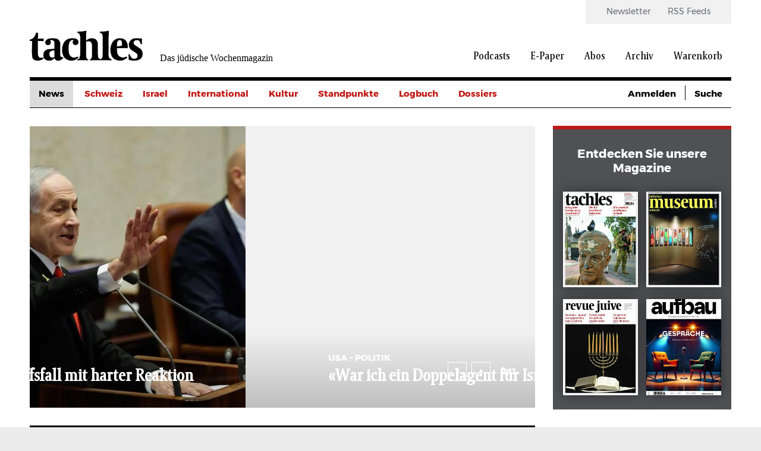

--- FILE ---
content_type: text/html; charset=UTF-8
request_url: https://www.tachles.ch/?suche=&amp%3Bamp%3Bamp%3Bf%5B0%5D=author%3A387&amp%3Bamp%3Bamp%3Bf%5B1%5D=author%3A386&amp%3Bamp%3Bf%5B0%5D=author%3A611&amp%3Bf%5B0%5D=author%3A314&f%5B0%5D=author%3A6&f%5B1%5D=category%3A1&f%5B2%5D=category%3A5&f%5B3%5D=category%3A16&f%5B4%5D=category%3A21&f%5B5%5D=category%3A551&f%5B6%5D=category%3A656&f%5B7%5D=category%3A732&f%5B8%5D=category%3A1499&page=61
body_size: 10820
content:
<!DOCTYPE html>
<html lang="de" dir="ltr" prefix="og: https://ogp.me/ns#">
  <head>
    <script>
  var gaProperty1 = 'UA-18323546-1';
  var gaProperty2 = 'UA-23594156-1';
  var disableStr1 = 'ga-disable-' + gaProperty1;
  var disableStr2 = 'ga-disable-' + gaProperty2;

  function gaOptout() {
    document.cookie = disableStr1 + '=true; expires=Thu, 31 Dec 2099 23:59:59 UTC; path=/;';
    document.cookie = disableStr2 + '=true; expires=Thu, 31 Dec 2099 23:59:59 UTC; path=/;';
    window[disableStr1] = true;
    window[disableStr2] = true;
  };

  if(document.cookie.indexOf(window.disableStr1 + "=false") > -1) {
    gaOptout();
  }

  if(document.cookie.indexOf(window.disableStr2 + "=false") > -1) {
    gaOptout();
  }

  if(document.cookie.indexOf("cookie-agreed=0") > -1) {
    gaOptout();
  }
  else {
    (function(w,d,s,l,i){w[l]=w[l]||[];w[l].push({'gtm.start':
        new Date().getTime(),event:'gtm.js'});var f=d.getElementsByTagName(s)[0],
      j=d.createElement(s),dl=l!='dataLayer'?'&l='+l:'';j.async=true;j.src=
      'https://www.googletagmanager.com/gtm.js?id='+i+dl;f.parentNode.insertBefore(j,f);
    })(window,document,'script','dataLayer','GTM-W4X22L');
  }
</script>
    <link rel="shortcut icon" type="image/x-icon" href="/themes/tachles/static/res/favicons/tachles/favicon.ico">
    <link rel="apple-touch-icon" sizes="57x57" href="/themes/tachles/static/res/favicons/tachles/apple-icon-57x57.png">
    <link rel="apple-touch-icon" sizes="60x60" href="/themes/tachles/static/res/favicons/tachles/apple-icon-60x60.png">
    <link rel="apple-touch-icon" sizes="72x72" href="/themes/tachles/static/res/favicons/tachles/apple-icon-72x72.png">
    <link rel="apple-touch-icon" sizes="76x76" href="/themes/tachles/static/res/favicons/tachles/apple-icon-76x76.png">
    <link rel="apple-touch-icon" sizes="114x114" href="/themes/tachles/static/res/favicons/tachles/apple-icon-114x114.png">
    <link rel="apple-touch-icon" sizes="120x120" href="/themes/tachles/static/res/favicons/tachles/apple-icon-120x120.png">
    <link rel="apple-touch-icon" sizes="144x144" href="/themes/tachles/static/res/favicons/tachles/apple-icon-144x144.png">
    <link rel="apple-touch-icon" sizes="152x152" href="/themes/tachles/static/res/favicons/tachles/apple-icon-152x152.png">
    <link rel="apple-touch-icon" sizes="180x180" href="/themes/tachles/static/res/favicons/tachles/apple-icon-180x180.png">
    <link rel="icon" type="image/png" sizes="192x192"  href="/themes/tachles/static/res/favicons/tachles/android-icon-192x192.png">
    <link rel="icon" type="image/png" sizes="32x32" href="/themes/tachles/static/res/favicons/tachles/favicon-32x32.png">
    <link rel="icon" type="image/png" sizes="96x96" href="/themes/tachles/static/res/favicons/tachles/favicon-96x96.png">
    <link rel="icon" type="image/png" sizes="16x16" href="/themes/tachles/static/res/favicons/tachles/favicon-16x16.png">
    <meta name="msapplication-TileColor" content="#ffffff">
    <meta name="msapplication-TileImage" content="/themes/tachles/static/res/favicons/ms-icon-144x144.png">
    <meta name="theme-color" content="#ffffff">
    <script src="//cdn.consentmanager.mgr.consensu.org/delivery/cookieblock.min.js"></script>
<meta charset="utf-8" />
<noscript><style>form.antibot * :not(.antibot-message) { display: none !important; }</style>
</noscript><script type="text/javascript" data-cmp-ab="1" src="https://cdn.consentmanager.net/delivery/autoblocking/b2d2ea061161.js" data-cmp-host="delivery.consentmanager.net" data-cmp-cdn="cdn.consentmanager.net" data-cmp-codesrc="26"></script><meta name="description" content="Aktuelle Meldungen, Jerusalem, das Judentum, Feiertage und Kultur aus der Schweiz und der Welt. Tachles.ch - Ihr jüdisches Magazin mit spannenden Hintergrund-Infos." />
<link rel="canonical" href="https://www.tachles.ch/" />
<link rel="shortlink" href="https://www.tachles.ch/" />
<meta name="Generator" content="Drupal 9 (https://www.drupal.org); Commerce 2" />
<meta name="MobileOptimized" content="width" />
<meta name="HandheldFriendly" content="true" />
<meta name="viewport" content="width=device-width, initial-scale=1.0" />
<link rel="alternate" hreflang="de" href="https://www.tachles.ch/" />

    <title>tachles.ch - Das jüdische Wochenmagazin</title>
    <link rel="stylesheet" media="all" href="/core/assets/vendor/jquery.ui/themes/base/core.css?t8wr7y" />
<link rel="stylesheet" media="all" href="/core/assets/vendor/jquery.ui/themes/base/controlgroup.css?t8wr7y" />
<link rel="stylesheet" media="all" href="/core/assets/vendor/jquery.ui/themes/base/checkboxradio.css?t8wr7y" />
<link rel="stylesheet" media="all" href="/core/assets/vendor/jquery.ui/themes/base/resizable.css?t8wr7y" />
<link rel="stylesheet" media="all" href="/core/assets/vendor/jquery.ui/themes/base/button.css?t8wr7y" />
<link rel="stylesheet" media="all" href="/core/assets/vendor/jquery.ui/themes/base/dialog.css?t8wr7y" />
<link rel="stylesheet" media="all" href="/core/themes/stable/css/system/components/ajax-progress.module.css?t8wr7y" />
<link rel="stylesheet" media="all" href="/core/themes/stable/css/system/components/align.module.css?t8wr7y" />
<link rel="stylesheet" media="all" href="/core/themes/stable/css/system/components/autocomplete-loading.module.css?t8wr7y" />
<link rel="stylesheet" media="all" href="/core/themes/stable/css/system/components/fieldgroup.module.css?t8wr7y" />
<link rel="stylesheet" media="all" href="/core/themes/stable/css/system/components/container-inline.module.css?t8wr7y" />
<link rel="stylesheet" media="all" href="/core/themes/stable/css/system/components/clearfix.module.css?t8wr7y" />
<link rel="stylesheet" media="all" href="/core/themes/stable/css/system/components/details.module.css?t8wr7y" />
<link rel="stylesheet" media="all" href="/core/themes/stable/css/system/components/hidden.module.css?t8wr7y" />
<link rel="stylesheet" media="all" href="/core/themes/stable/css/system/components/item-list.module.css?t8wr7y" />
<link rel="stylesheet" media="all" href="/core/themes/stable/css/system/components/js.module.css?t8wr7y" />
<link rel="stylesheet" media="all" href="/core/themes/stable/css/system/components/nowrap.module.css?t8wr7y" />
<link rel="stylesheet" media="all" href="/core/themes/stable/css/system/components/position-container.module.css?t8wr7y" />
<link rel="stylesheet" media="all" href="/core/themes/stable/css/system/components/progress.module.css?t8wr7y" />
<link rel="stylesheet" media="all" href="/core/themes/stable/css/system/components/reset-appearance.module.css?t8wr7y" />
<link rel="stylesheet" media="all" href="/core/themes/stable/css/system/components/resize.module.css?t8wr7y" />
<link rel="stylesheet" media="all" href="/core/themes/stable/css/system/components/sticky-header.module.css?t8wr7y" />
<link rel="stylesheet" media="all" href="/core/themes/stable/css/system/components/system-status-counter.css?t8wr7y" />
<link rel="stylesheet" media="all" href="/core/themes/stable/css/system/components/system-status-report-counters.css?t8wr7y" />
<link rel="stylesheet" media="all" href="/core/themes/stable/css/system/components/system-status-report-general-info.css?t8wr7y" />
<link rel="stylesheet" media="all" href="/core/themes/stable/css/system/components/tabledrag.module.css?t8wr7y" />
<link rel="stylesheet" media="all" href="/core/themes/stable/css/system/components/tablesort.module.css?t8wr7y" />
<link rel="stylesheet" media="all" href="/core/themes/stable/css/system/components/tree-child.module.css?t8wr7y" />
<link rel="stylesheet" media="all" href="/modules/contrib/jquery_ui/assets/vendor/jquery.ui/themes/base/core.css?t8wr7y" />
<link rel="stylesheet" media="all" href="/modules/contrib/jquery_ui/assets/vendor/jquery.ui/themes/base/datepicker.css?t8wr7y" />
<link rel="stylesheet" media="all" href="/core/themes/stable/css/views/views.module.css?t8wr7y" />
<link rel="stylesheet" media="all" href="/core/assets/vendor/jquery.ui/themes/base/theme.css?t8wr7y" />
<link rel="stylesheet" media="all" href="/modules/contrib/jquery_ui/assets/vendor/jquery.ui/themes/base/theme.css?t8wr7y" />
<link rel="stylesheet" media="all" href="/modules/contrib/extlink/extlink.css?t8wr7y" />
<link rel="stylesheet" media="(max-width: 767px)" href="/themes/tachles/static/css/narrow.css?t8wr7y" />
<link rel="stylesheet" media="(min-width: 768px) and (max-width: 1024px)" href="/themes/tachles/static/css/medium.css?t8wr7y" />
<link rel="stylesheet" media="(min-width: 1025px)" href="/themes/tachles/static/css/wide.css?t8wr7y" />
<link rel="stylesheet" media="print" href="/themes/tachles/static/css/print.css?t8wr7y" />
<link rel="stylesheet" media="all" href="/themes/tachles/static/js/libs/select2/dist/css/select2.min.css?t8wr7y" />

    
  </head>
  <body>
    
        <a href="#main-content" class="visually-hidden focusable">
      Direkt zum Inhalt
    </a>
    
      <div class="dialog-off-canvas-main-canvas" data-off-canvas-main-canvas>
    <div id="stage">
  <div id="page">

    <header id="head">
      <div id="head-top" class="wide-only">
        <div id="head-left"><div class="branding">
  <a class="branding__logo" href="/" title="Startseite">
    <img src="/themes/tachles/logo.png" alt="Startseite" />
  </a>
      <span class="branding__slogan">Das jüdische Wochenmagazin</span>
  </div>
</div>
        <div id="head-right">  <nav class="meta-menu">
  
                        <ul class="meta-menu__menu">
                    <li class="meta-menu__item">
          <a href="/newsletter" class="meta-menu__link" data-drupal-link-system-path="newsletter">Newsletter</a>
                  </li>
              <li class="meta-menu__item">
          <a href="/infos/rss" class="meta-menu__link" data-drupal-link-system-path="node/4">RSS Feeds</a>
                  </li>
            </ul>
      

  </nav>
  <nav class="main-menu">
  
                        <ul class="main-menu__menu">
                                            <li class="main-menu__item">
          <a href="/podcasts" class="main-menu__link" data-drupal-link-system-path="podcasts">Podcasts</a>
                  </li>
                                      <li class="main-menu__item">
          <a href="/epaper/tachles" class="main-menu__link" data-drupal-link-system-path="taxonomy/term/628">E-Paper</a>
                  </li>
                                      <li class="main-menu__item">
          <a href="/abo/e-paper" class="main-menu__link" data-drupal-link-system-path="taxonomy/term/631">Abos</a>
                  </li>
                                      <li class="main-menu__item">
          <a href="/suche" class="main-menu__link" data-drupal-link-system-path="suche">Archiv</a>
                  </li>
                                                        <li class="main-menu__icon wide-only">
          <a href="/cart" class="shopping-cart main-menu__link" data-drupal-link-system-path="cart">Warenkorb</a>
                  </li>
            </ul>
      

  </nav>

</div>
      </div>

      <div id="head-mobile" class="narrow-medium-only">
        <div class="drawer-opener">
          <div class="drawer-opener__inner"></div>
        </div>
        <div class="drawer">
          <div class="drawer__head">
            <div class="branding">
  <a class="branding__logo" href="/" title="Startseite">
    <img src="/themes/tachles/logo.png" alt="Startseite" />
  </a>
      <span class="branding__slogan">Das jüdische Wochenmagazin</span>
  </div>

            <span class="drawer__slogan">Das jüdische Wochenmagazin</span>
            <a class="drawer__close">✕</a>
          </div>
          <div class="drawer__content">
              <nav class="main-menu">
  
                        <ul class="main-menu__menu">
                                            <li class="main-menu__item">
          <a href="/podcasts" class="main-menu__link" data-drupal-link-system-path="podcasts">Podcasts</a>
                  </li>
                                      <li class="main-menu__item">
          <a href="/epaper/tachles" class="main-menu__link" data-drupal-link-system-path="taxonomy/term/628">E-Paper</a>
                                            <ul>
                                            <li class="main-menu__item">
          <a href="/epaper/tachles" class="main-menu__link" data-drupal-link-system-path="taxonomy/term/628">Tachles</a>
                  </li>
                                      <li class="main-menu__item">
          <a href="/epaper/beilagen" class="main-menu__link" data-drupal-link-system-path="taxonomy/term/629">Beilagen</a>
                  </li>
            </ul>
      
                  </li>
                                      <li class="main-menu__item">
          <a href="/abo/e-paper" class="main-menu__link" data-drupal-link-system-path="taxonomy/term/631">Abos</a>
                  </li>
                                      <li class="main-menu__item">
          <a href="/suche" class="main-menu__link" data-drupal-link-system-path="suche">Archiv</a>
                  </li>
                                                        <li class="main-menu__icon wide-only">
          <a href="/cart" class="shopping-cart main-menu__link" data-drupal-link-system-path="cart">Warenkorb</a>
                  </li>
            </ul>
      

  </nav>

  <nav class="meta-menu">
  
                        <ul class="meta-menu__menu">
                    <li class="meta-menu__item">
          <a href="/newsletter" class="meta-menu__link" data-drupal-link-system-path="newsletter">Newsletter</a>
                  </li>
              <li class="meta-menu__item">
          <a href="/infos/rss" class="meta-menu__link" data-drupal-link-system-path="node/4">RSS Feeds</a>
                  </li>
            </ul>
      

  </nav>

          </div>
          <div class="drawer__bottom">
            <div class="social">
              <a class="social__icon social__icon--twitter" href="https://twitter.com/tachlesnews">🐦</a>
              <a class="social__icon social__icon--facebook" href="https://de-de.facebook.com/tachles">𝖿</a>
              <a class="social__icon social__icon--instagram" href="https://www.instagram.com/tachlesnews">📷</a>
            </div>
            <div class="copyright">© 2026 Copyright by tachles</div>
          </div>
        </div>
        <div id="mobile-middle"><div class="branding">
  <a class="branding__logo" href="/" title="Startseite">
    <img src="/themes/tachles/logo.png" alt="Startseite" />
  </a>
      <span class="branding__slogan">Das jüdische Wochenmagazin</span>
  </div>
</div>
        <div id="mobile-right"><a href="/user/login?destination=https%3A//www.tachles.ch/node/1">👤</a><a href="/cart" class="shopping-cart">🛒</a><a href="/suche">🔍</a></div>

      </div>

      <div id="head-bottom">  <nav class="simple-menu wide-only">
  

                        <ul class="simple-menu__menu">
                                    <li class="simple-menu__active-trail simple-menu__item">
          <a href="/" class="simple-menu__link is-active" data-drupal-link-system-path="&lt;front&gt;">News</a>
                  </li>
                              <li class="simple-menu__item">
          <a href="/artikel/schweiz" class="simple-menu__link" data-drupal-link-system-path="taxonomy/term/2">Schweiz</a>
                  </li>
                              <li class="simple-menu__item">
          <a href="/artikel/israel" class="simple-menu__link" data-drupal-link-system-path="taxonomy/term/3">Israel</a>
                  </li>
                              <li class="simple-menu__item">
          <a href="/artikel/international" class="simple-menu__link" data-drupal-link-system-path="taxonomy/term/1">International</a>
                  </li>
                              <li class="simple-menu__item">
          <a href="/artikel/kultur" class="simple-menu__link" data-drupal-link-system-path="taxonomy/term/16">Kultur</a>
                  </li>
                              <li class="simple-menu__item">
          <a href="/artikel/standpunkte" class="simple-menu__link" data-drupal-link-system-path="taxonomy/term/656">Standpunkte</a>
                  </li>
                              <li class="simple-menu__item">
          <a href="/artikel/logbuch" class="simple-menu__link" data-drupal-link-system-path="taxonomy/term/732">Logbuch</a>
                  </li>
                              <li class="simple-menu__item">
          <span class="simple-menu__link">Dossiers</span>
                                            <ul>
                                    <li class="simple-menu__item">
          <a href="/artikel/krieg-gegen-israel" class="simple-menu__link" data-drupal-link-system-path="taxonomy/term/1630">Krieg gegen Israel</a>
                  </li>
                              <li class="simple-menu__item">
          <a href="/artikel/buehrle-debatte" class="simple-menu__link" data-drupal-link-system-path="taxonomy/term/1499">Bührle-Debatte</a>
                  </li>
                              <li class="simple-menu__item">
          <a href="/artikel/krieg-europa" class="simple-menu__link" data-drupal-link-system-path="taxonomy/term/1529">Krieg in Europa</a>
                  </li>
                              <li class="simple-menu__item">
          <a href="/artikel/us-wahlen" class="simple-menu__link" data-drupal-link-system-path="taxonomy/term/1684">US-Wahlen</a>
                  </li>
            </ul>
      
                  </li>
            </ul>
      

  </nav>

  <div class="custom-dropdown narrow-medium-only">
    <div class="custom-dropdown__label">Ressorts</div>
          <ul class="custom-dropdown__menu">
                    <li>
        <a href="/" class="custom-dropdown__link is-active" data-drupal-link-system-path="&lt;front&gt;">News</a>
              </li>
                <li>
        <a href="/artikel/schweiz" class="custom-dropdown__link" data-drupal-link-system-path="taxonomy/term/2">Schweiz</a>
              </li>
                <li>
        <a href="/artikel/israel" class="custom-dropdown__link" data-drupal-link-system-path="taxonomy/term/3">Israel</a>
              </li>
                <li>
        <a href="/artikel/international" class="custom-dropdown__link" data-drupal-link-system-path="taxonomy/term/1">International</a>
              </li>
                <li>
        <a href="/artikel/kultur" class="custom-dropdown__link" data-drupal-link-system-path="taxonomy/term/16">Kultur</a>
              </li>
                <li>
        <a href="/artikel/standpunkte" class="custom-dropdown__link" data-drupal-link-system-path="taxonomy/term/656">Standpunkte</a>
              </li>
                <li>
        <a href="/artikel/logbuch" class="custom-dropdown__link" data-drupal-link-system-path="taxonomy/term/732">Logbuch</a>
              </li>
                <li>
        <span class="custom-dropdown__link">Dossiers</span>
                                        <ul>
                                    <li class="simple-menu__item">
          <a href="/artikel/krieg-gegen-israel" class="simple-menu__link" data-drupal-link-system-path="taxonomy/term/1630">Krieg gegen Israel</a>
                  </li>
                              <li class="simple-menu__item">
          <a href="/artikel/buehrle-debatte" class="simple-menu__link" data-drupal-link-system-path="taxonomy/term/1499">Bührle-Debatte</a>
                  </li>
                              <li class="simple-menu__item">
          <a href="/artikel/krieg-europa" class="simple-menu__link" data-drupal-link-system-path="taxonomy/term/1529">Krieg in Europa</a>
                  </li>
                              <li class="simple-menu__item">
          <a href="/artikel/us-wahlen" class="simple-menu__link" data-drupal-link-system-path="taxonomy/term/1684">US-Wahlen</a>
                  </li>
            </ul>
      
              </li>
        </ul>
  </div>



  <div class="tachles-tool wide-only">
    <span class="tachles-tool__link"><a href="/user/login?destination=https%3A//www.tachles.ch/node/1">Anmelden</a></span>  <span class="tachles-tool__link tachles-tool__link--hidden"><a href="/suche">Suche</a></span></div>
</div>

    </header>

    <main id="main" role="main">

              <div id="highlighted">
          <div data-drupal-messages-fallback class="hidden"></div>

        </div>
      
      
      <div id="content">
        



  
  <div class="mood-slider">
<article class="article article--main">
      <a href="https://www.tachles.ch/artikel/news/netanyahu-droht-iran-im-angriffsfall-mit-harter-reaktion">
      <div class="article__image article__image--with-gradient portrait">  <img src="/sites/default/files/styles/big_article_portrait/public/image/2026-01/Screenshot%202026-01-20%20062829.jpg?itok=oMJZ4uye" width="632" height="475" alt="" loading="lazy" />


      </div>
    </a>
    <div class="article__head">
      <div class="article__prefix">
                          <span class="ribbon ribbon--gaudy">Jerusalem </span>
              </div>
      <h2 class="article__headline">
        <a href="https://www.tachles.ch/artikel/news/netanyahu-droht-iran-im-angriffsfall-mit-harter-reaktion">Netanyahu droht Iran im Angriffsfall mit harter Reaktion</a>
      </h2>
    </div>
  </article>


<article class="article article--main">
      <a href="https://www.tachles.ch/artikel/news/war-ich-ein-doppelagent-fuer-israel">
      <div class="article__image article__image--with-gradient landscape">  <img src="/sites/default/files/styles/big_article/public/image/2026-01/Screenshot%202026-01-20%20063257.jpg?itok=tSGn0dVl" width="850" height="475" alt="" loading="lazy" />


      </div>
    </a>
    <div class="article__head">
      <div class="article__prefix">
                          <span class="ribbon ribbon--gaudy">USA – Politik</span>
              </div>
      <h2 class="article__headline">
        <a href="https://www.tachles.ch/artikel/news/war-ich-ein-doppelagent-fuer-israel">«War ich ein Doppelagent für Israel?»</a>
      </h2>
    </div>
  </article>


<article class="article article--main">
      <a href="https://www.tachles.ch/artikel/news/geschichten-und-geheimnisse-am-center-jewish-history">
      <div class="article__image article__image--with-gradient landscape">  <img src="/sites/default/files/styles/big_article/public/image/2026-01/Screenshot%202026-01-20%20063552.jpg?h=437e1abf&amp;itok=Ki-lYaSI" width="850" height="475" alt="" loading="lazy" />


      </div>
    </a>
    <div class="article__head">
      <div class="article__prefix">
                          <span class="ribbon ribbon--gaudy">Holocaust-Forschung</span>
              </div>
      <h2 class="article__headline">
        <a href="https://www.tachles.ch/artikel/news/geschichten-und-geheimnisse-am-center-jewish-history">«Geschichten und Geheimnisse» am Center for Jewish History</a>
      </h2>
    </div>
  </article>

</div>

  <div class="views-element-container">  
  
  

  
  
  

  
      <div class="view__head">News</div>
    <div class="views__view-grid">
          <div class="views__view-row row-1 has-image"><article class="article article--teaser">
       <a href="https://www.tachles.ch/krieg-gegen-israel" class="article__imagewrap">
       <div class="article__image landscape">  <img src="/sites/default/files/styles/medium_article/public/image/2023-10/Slider_Artikel.jpg?itok=MBYn0Sz-" width="410" height="230" alt="" loading="lazy" />


      </div>
     </a>
    <div class="article__contentwrap">
    <div class="article__prefix">
      <span class="ribbon ribbon--gaudy">LIVE TICKER  +++</span>        <span class="divide"> </span>
      <span class="ribbon ribbon--ordinary">21.Jan 2026</span>
          </div>
      <a href="https://www.tachles.ch/krieg-gegen-israel">
        <h3 class="article__headline">Trumps Nahost-Agenda in Davos</h3>
        <div class="article__subheadline"><strong>Der LiveTicker+++  Die aktuellen Entwicklungen im Nachgang zum Gaza-Krieg im laufenden Überblick.</strong></div>
        <div class="article__body">Tag 840: 21. Januar 2025&#13;
&#13;
&#13;
&#13;
US-Präsident Donald Trump reist am Mittwoch nach Davos GR und hält eine mit Spannung erwartete Rede am Weltwirtschaftsforum (WEF). Seine Aussagen dürften hinsichtlich…</div>
      </a>
          <div class="article__suffix"><i>Redaktion</i></div>
        <div class="article__link"><a href="https://www.tachles.ch/krieg-gegen-israel"></a></div>
  </div>
</article>
</div>

          <div class="views__view-row row-2 has-image"><article class="article article--teaser">
       <a href="https://www.tachles.ch/artikel/news/netflix-bessert-angebot-fuer-warner-auf" class="article__imagewrap">
       <div class="article__image portrait">  <img src="/sites/default/files/styles/medium_article_portrait/public/image/2026-01/Netflix_headquarters.jpg?h=2f13a84e&amp;itok=JINO_rEJ" width="409" height="230" alt="" loading="lazy" />


      </div>
     </a>
    <div class="article__contentwrap">
    <div class="article__prefix">
      <span class="ribbon ribbon--gaudy">USA – Medien</span>        <span class="divide"> </span>
      <span class="ribbon ribbon--ordinary">21.Jan 2026</span>
          </div>
      <a href="https://www.tachles.ch/artikel/news/netflix-bessert-angebot-fuer-warner-auf">
        <h3 class="article__headline">Netflix bessert Angebot für Warner auf</h3>
        <div class="article__subheadline">Ringen um Übernahme des Medienhauses hält an.&#13;
 </div>
        <div class="article__body">Gestern Dienstag hat Netflix neue Bedingungen für die Übernahme von Warner Brothers Discovery (WBD) vorgelegt. Dies soll nun vollständig in einer direkten Zahlung geschehen, anstatt einer Mischung…</div>
      </a>
          <div class="article__suffix"><i>Andreas Mink</i></div>
        <div class="article__link"><a href="https://www.tachles.ch/artikel/news/netflix-bessert-angebot-fuer-warner-auf"></a></div>
  </div>
</article>
</div>

          <div class="banner-outstream"></div>

          <div class="views__view-row row-3 has-image"><article class="article article--teaser">
       <a href="https://www.tachles.ch/artikel/news/spekulationen-um-art-basel-qatar" class="article__imagewrap">
       <div class="article__image landscape">  <img src="/sites/default/files/styles/medium_article/public/image/2026-01/Screenshot%202026-01-21%20070931.jpg?itok=tv_RbIVW" width="410" height="230" alt="" loading="lazy" />


      </div>
     </a>
    <div class="article__contentwrap">
    <div class="article__prefix">
      <span class="ribbon ribbon--gaudy">Kunstmarkt</span>        <span class="divide"> </span>
      <span class="ribbon ribbon--ordinary">21.Jan 2026</span>
          </div>
      <a href="https://www.tachles.ch/artikel/news/spekulationen-um-art-basel-qatar">
        <h3 class="article__headline">Spekulationen um Art Basel Qatar</h3>
        <div class="article__subheadline">Spannungen am Persischen Golf könnten die Premiere der Messe in Katar am 5. Februar verhindern.&#13;
 </div>
        <div class="article__body">Im internationalen Kunsthandel kursieren Bedenken über die Eröffnung der Art Basel Katar am 5. Februar. Das Branchenmedium «ArtNet» macht dafür die Spannungen am Persischen Golf im Zusammenhang mit…</div>
      </a>
          <div class="article__suffix"><i>Andreas Mink</i></div>
        <div class="article__link"><a href="https://www.tachles.ch/artikel/news/spekulationen-um-art-basel-qatar"></a></div>
  </div>
</article>
</div>

          <div class="views__view-row row-4 has-image"><article class="article article--teaser">
       <a href="https://www.tachles.ch/artikel/news/exodus-der-heritage-foundation-haelt" class="article__imagewrap">
       <div class="article__image landscape">  <img src="/sites/default/files/styles/medium_article/public/image/2026-01/Screenshot%202026-01-21%20070602.jpg?itok=pWXwZyei" width="410" height="230" alt="" loading="lazy" />


      </div>
     </a>
    <div class="article__contentwrap">
    <div class="article__prefix">
      <span class="ribbon ribbon--gaudy">USA – Konservative</span>        <span class="divide"> </span>
      <span class="ribbon ribbon--ordinary">21.Jan 2026</span>
          </div>
      <a href="https://www.tachles.ch/artikel/news/exodus-der-heritage-foundation-haelt">
        <h3 class="article__headline">Exodus an der Heritage Foundation hält an</h3>
        <div class="article__subheadline">Konsequenz der Kontroverse um Tucker Carlson und Nick Fuentes.&#13;
 </div>
        <div class="article__body">Wie die konservative Plattform «Newsmax» vermeldet, haben über als 60 leitende Mitarbeiter, Stipendiaten und Analysten die Heritage Foundation im Zuge der durch die Unterstützung des Stiftungs…</div>
      </a>
          <div class="article__suffix"><i>Andreas Mink</i></div>
        <div class="article__link"><a href="https://www.tachles.ch/artikel/news/exodus-der-heritage-foundation-haelt"></a></div>
  </div>
</article>
</div>

          <div class="views__view-row row-5 has-image"><article class="article article--teaser">
       <a href="https://www.tachles.ch/artikel/news/blaupause-fuer-alternativ-un" class="article__imagewrap">
       <div class="article__image landscape">  <img src="/sites/default/files/styles/medium_article/public/image/2026-01/Screenshot%202026-01-20%20203100.jpg?itok=VnUEhzp5" width="410" height="230" alt="" loading="lazy" />


      </div>
     </a>
    <div class="article__contentwrap">
    <div class="article__prefix">
      <span class="ribbon ribbon--gaudy">Washington </span>        <span class="divide"> </span>
      <span class="ribbon ribbon--ordinary">20.Jan 2026</span>
          </div>
      <a href="https://www.tachles.ch/artikel/news/blaupause-fuer-alternativ-un">
        <h3 class="article__headline">Blaupause für Alternativ-UN?</h3>
        <div class="article__subheadline">Präambel, 13 Kapitel, zahlreiche Unterpunkte und eine entscheidende Frage: Will Donald Trump mit seinem «Friedensrat» die diplomatische Welt auf den Kopf stellen?</div>
        <div class="article__body">Ein offenkundig vom US-Präsidenten an diverse Regierungen weltweit verschicktes Papier sorgt für Aufregung, Verwirrung und Sorge um die internationale Nachkriegs-Ordnung.&#13;
Im Mittelpunkt der…</div>
      </a>
          <div class="article__suffix"><i>Redaktion</i></div>
        <div class="article__link"><a href="https://www.tachles.ch/artikel/news/blaupause-fuer-alternativ-un"></a></div>
  </div>
</article>
</div>

          <div class="views__view-row row-6 has-image"><article class="article article--teaser">
       <a href="https://www.tachles.ch/artikel/news/israel-startet-zerstoerung-von-unrwa-zentrale" class="article__imagewrap">
       <div class="article__image landscape">  <img src="/sites/default/files/styles/medium_article/public/image/2026-01/unrwa-demo.jpg?itok=WckduYBI" width="410" height="230" alt="" loading="lazy" />


      </div>
     </a>
    <div class="article__contentwrap">
    <div class="article__prefix">
      <span class="ribbon ribbon--gaudy">Jerusalem</span>        <span class="divide"> </span>
      <span class="ribbon ribbon--ordinary">20.Jan 2026</span>
          </div>
      <a href="https://www.tachles.ch/artikel/news/israel-startet-zerstoerung-von-unrwa-zentrale">
        <h3 class="article__headline">Israel startet Zerstörung von UNRWA-Zentrale </h3>
        <div class="article__subheadline">Israelische Polizeikräfte sind nach Medienberichten mit schwerem Gerät in das Hauptquartier des UN-Palästinenserhilfswerks UNRWA in Ost-Jerusalem eingedrungen.&#13;
 </div>
        <div class="article__body">Israelische und palästinensische Medien berichteten, sie hätten dort mit der Zerstörung von Gebäuden begonnen. An dem Einsatz seien Mitarbeiter der israelischen Bodenbehörde beteiligt.&#13;
UNWRA-Chef…</div>
      </a>
          <div class="article__suffix"><i>Redaktion</i></div>
        <div class="article__link"><a href="https://www.tachles.ch/artikel/news/israel-startet-zerstoerung-von-unrwa-zentrale"></a></div>
  </div>
</article>
</div>

          <div class="views__view-row row-7 has-image"><article class="article article--teaser">
       <a href="https://www.tachles.ch/artikel/news/athen-setzt-auf-militaerisches-know-how-aus-israel" class="article__imagewrap">
       <div class="article__image landscape">  <img src="/sites/default/files/styles/medium_article/public/image/2026-01/Screenshot%202026-01-20%20165613.jpg?h=3c6ccdf5&amp;itok=Tp15NgsM" width="410" height="230" alt="" loading="lazy" />


      </div>
     </a>
    <div class="article__contentwrap">
    <div class="article__prefix">
      <span class="ribbon ribbon--gaudy">Athen</span>        <span class="divide"> </span>
      <span class="ribbon ribbon--ordinary">20.Jan 2026</span>
          </div>
      <a href="https://www.tachles.ch/artikel/news/athen-setzt-auf-militaerisches-know-how-aus-israel">
        <h3 class="article__headline">Athen setzt auf militärisches Know-how aus Israel</h3>
        <div class="article__subheadline">Griechenland und Israel wollen ihre Sicherheits- und Verteidigungspolitische Zusammenarbeit weiter vertiefen. Dies teilten die Verteidigungsminister beider Länder, Nikos Dendias und Israel Katz, nach…</div>
        <div class="article__body">Man habe vereinbart, technisches Wissen auszutauschen, um «Schwärme unbemannter Fahrzeuge (Drohnen) sowie unbemannter Unterwasserfahrzeuge bekämpfen zu können», sagte Dendias. Zudem solle die…</div>
      </a>
          <div class="article__suffix"><i>Redaktion</i></div>
        <div class="article__link"><a href="https://www.tachles.ch/artikel/news/athen-setzt-auf-militaerisches-know-how-aus-israel"></a></div>
  </div>
</article>
</div>

          <div class="views__view-row row-9 has-image"><article class="article article--teaser">
       <a href="https://www.tachles.ch/artikel/news/zwei-babys-nach-ungeklaertem-vorfall-tot" class="article__imagewrap">
       <div class="article__image portrait">  <img src="/sites/default/files/styles/medium_article_portrait/public/image/2026-01/Screenshot%202026-01-19%20212306.jpg?h=5e357d29&amp;itok=_d28Zxyw" width="409" height="230" alt="" loading="lazy" />


      </div>
     </a>
    <div class="article__contentwrap">
    <div class="article__prefix">
      <span class="ribbon ribbon--gaudy">Jerusalem</span>        <span class="divide"> </span>
      <span class="ribbon ribbon--ordinary">19.Jan 2026</span>
          </div>
      <a href="https://www.tachles.ch/artikel/news/zwei-babys-nach-ungeklaertem-vorfall-tot">
        <h3 class="article__headline">Zwei Babys nach ungeklärtem Vorfall tot</h3>
        <div class="article__subheadline">Bei einem Vorfall in einer Betreuungseinrichtung in Israel sind mehreren Medienberichten zufolge zwei Babys ums Leben gekommen. &#13;
 </div>
        <div class="article__body">Mehr als 50 weitere Kinder seien für Untersuchungen und medizinische Behandlung in Krankenhäuser gebracht worden. Das teilte der israelische Rettungsdienst Magen David Adom mit.&#13;
Israelische Medien…</div>
      </a>
          <div class="article__suffix"><i>Redaktion</i></div>
        <div class="article__link"><a href="https://www.tachles.ch/artikel/news/zwei-babys-nach-ungeklaertem-vorfall-tot"></a></div>
  </div>
</article>
</div>

          <div class="views__view-row row-10 has-image"><article class="article article--teaser">
       <a href="https://www.tachles.ch/artikel/news/putin-erhaelt-einladung-gaza-friedensrat" class="article__imagewrap">
       <div class="article__image landscape">  <img src="/sites/default/files/styles/medium_article/public/image/2026-01/Screenshot%202026-01-19%20211708.jpg?itok=GU9-C7EU" width="410" height="230" alt="" loading="lazy" />


      </div>
     </a>
    <div class="article__contentwrap">
    <div class="article__prefix">
      <span class="ribbon ribbon--gaudy">Moskau </span>        <span class="divide"> </span>
      <span class="ribbon ribbon--ordinary">19.Jan 2026</span>
          </div>
      <a href="https://www.tachles.ch/artikel/news/putin-erhaelt-einladung-gaza-friedensrat">
        <h3 class="article__headline">Putin erhält Einladung in Gaza-«Friedensrat»</h3>
        <div class="article__subheadline">Der russische Präsident Wladimir Putin hat nach Kremlangaben über diplomatische Kanäle eine Einladung der USA zur Teilnahme am sogenannten Friedensrat für den Gazastreifen erhalten.</div>
        <div class="article__body">Derzeit prüfen wir alle Details dieses Angebots, zudem hoffen wir auf Kontakte mit der amerikanischen Seite, um alle Nuancen zu klären», sagte Kremlsprecher Dmitri Peskow der russischen…</div>
      </a>
          <div class="article__suffix"><i>Redaktion</i></div>
        <div class="article__link"><a href="https://www.tachles.ch/artikel/news/putin-erhaelt-einladung-gaza-friedensrat"></a></div>
  </div>
</article>
</div>

          <div class="views__view-row row-11 has-image"><article class="article article--teaser">
       <a href="https://www.tachles.ch/artikel/news/trump-fordert-ende-der-herrschaft-von-ayatollah-ali-khamenei" class="article__imagewrap">
       <div class="article__image landscape">  <img src="/sites/default/files/styles/medium_article/public/image/2026-01/Trump.jpg?itok=Yub9U91j" width="410" height="230" alt="" loading="lazy" />


      </div>
     </a>
    <div class="article__contentwrap">
    <div class="article__prefix">
      <span class="ribbon ribbon--gaudy">USA – Nahost</span>        <span class="divide"> </span>
      <span class="ribbon ribbon--ordinary">18.Jan 2026</span>
          </div>
      <a href="https://www.tachles.ch/artikel/news/trump-fordert-ende-der-herrschaft-von-ayatollah-ali-khamenei">
        <h3 class="article__headline">Trump fordert Ende der Herrschaft von Ayatollah Ali Khamenei</h3>
        <div class="article__subheadline">Interview des US-Präsidenten mit «Politico».</div>
        <div class="article__body">Am Samstag hat Trump nach dem Ende der 37-jährigen Herrschaft von Ayatollah Ali Khamenei als geistlichem Oberhaupt der Islamischen Republik gerufen: «Es ist Zeit, in Iran nach einer neuen Führung zu…</div>
      </a>
          <div class="article__suffix"><i>Andreas Mink</i></div>
        <div class="article__link"><a href="https://www.tachles.ch/artikel/news/trump-fordert-ende-der-herrschaft-von-ayatollah-ali-khamenei"></a></div>
  </div>
</article>
</div>

          <div class="views__view-row row-12 has-image"><article class="article article--teaser">
       <a href="https://www.tachles.ch/artikel/news/trump-berater-verlieren-angeblich-geduld-mit-netanyahu" class="article__imagewrap">
       <div class="article__image landscape">  <img src="/sites/default/files/styles/medium_article/public/image/2026-01/Netanyahu%20Kushner%20Witkoff%20Dermer.jpg?itok=RKskDaDw" width="410" height="230" alt="" loading="lazy" />


      </div>
     </a>
    <div class="article__contentwrap">
    <div class="article__prefix">
      <span class="ribbon ribbon--gaudy">USA – Nahost</span>        <span class="divide"> </span>
      <span class="ribbon ribbon--ordinary">18.Jan 2026</span>
          </div>
      <a href="https://www.tachles.ch/artikel/news/trump-berater-verlieren-angeblich-geduld-mit-netanyahu">
        <h3 class="article__headline">Trump-Berater verlieren angeblich Geduld mit Netanyahu</h3>
        <div class="article__subheadline">Differenzen zur Umsetzung des Gaza-Plans. Wichtige Schritt amWEF geplant.</div>
        <div class="article__body">Laut «Axios» haben Berater von Präsident Trump wenig Geduld mit den Einwänden von Binyamin Netanyahu zum Beginn der «Phase zwei» des Gaza-Friedensplans. Namentlich nicht genannte Kader im Weissen…</div>
      </a>
          <div class="article__suffix"><i>Andreas Mink</i></div>
        <div class="article__link"><a href="https://www.tachles.ch/artikel/news/trump-berater-verlieren-angeblich-geduld-mit-netanyahu"></a></div>
  </div>
</article>
</div>

      </div>

  
  

  
  

  
  
</div>



          <div class="banner-leaderboard"></div>


      </div>

              <div id="sidebar">
            <div><div class="chunk chunk--has-topline chunk--oscuro contextual-region">
  
  <div class="chunk__head">Entdecken Sie unsere Magazine</div>
    <a class="showy" href="https://www.tachles.ch/epaper/tachles">
  <div class="showy__hover">
    <div class="showy__image">  <img src="/sites/default/files/styles/mini_cover_x2/public/image/woodwing/WW_50-24_TA.jpg?itok=sZKXZ5b0" width="250" height="320" loading="lazy" />


</div>
    <div class="showy__hovered">
      <div class="showy__insider">
        <div class="showy__date">Dezember 2024</div>
        <h6 class="showy__title">tachles</h6>
      </div>
    </div>
  </div>
</a>

  <a class="showy" href="https://www.tachles.ch/epaper/beilagen">
  <div class="showy__hover">
    <div class="showy__image">  <img src="/sites/default/files/styles/mini_cover_x2/public/image/woodwing/WW_47-25_BE.jpg?itok=aVRS19Qg" width="250" height="320" loading="lazy" />


</div>
    <div class="showy__hovered">
      <div class="showy__insider">
        <div class="showy__date">November 2025</div>
        <h6 class="showy__title">Beilage</h6>
      </div>
    </div>
  </div>
</a>

  <a class="showy" href="https://www.revue-juive.ch">
  <div class="showy__hover">
    <div class="showy__image">  <img src="/sites/default/files/styles/mini_cover_x2/public/image/2025-12/RJ05_01_Front.jpg?itok=hzryolYf" width="250" height="320" alt="" loading="lazy" />


</div>
    <div class="showy__hovered">
      <div class="showy__insider">
        <div class="showy__date">Dezember 2025</div>
        <h6 class="showy__title">revue juive</h6>
      </div>
    </div>
  </div>
</a>

  <a class="showy" href="https://www.aufbau.eu/epaper/aufbau">
  <div class="showy__hover">
    <div class="showy__image">  <img src="/sites/default/files/styles/mini_cover_x2/public/image/woodwing/WW_01-26_AU.jpg?itok=JFCTCf3r" width="250" height="320" loading="lazy" />


</div>
    <div class="showy__hovered">
      <div class="showy__insider">
        <div class="showy__date">Januar 2026</div>
        <h6 class="showy__title">aufbau</h6>
      </div>
    </div>
  </div>
</a>


</div>
</div>

  <div><div class="chunk contextual-region">
  
  <h5 class="chunk__header">Podcasts</h5>
    <article class="article article--mini">
  <div class="article__prefix">
    <span class="ribbon ribbon--ordinary">15. Jan. 2026</span>
  </div>
  <h6 class="article__headline">
    <a href="https://www.tachles.ch/podcasts/rastlose-musik">Rastlose Musik</a>
  </h6>
</article>

  <article class="article article--mini">
  <div class="article__prefix">
    <span class="ribbon ribbon--ordinary">08. Jan. 2026</span>
  </div>
  <h6 class="article__headline">
    <a href="https://www.tachles.ch/podcasts/exil-und-macht">Exil und Macht</a>
  </h6>
</article>

  <article class="article article--mini">
  <div class="article__prefix">
    <span class="ribbon ribbon--ordinary">17. Dez. 2025</span>
  </div>
  <h6 class="article__headline">
    <a href="https://www.tachles.ch/podcasts/gulaschkommunismus">Gulaschkommunismus</a>
  </h6>
</article>

  <article class="article article--mini">
  <div class="article__prefix">
    <span class="ribbon ribbon--ordinary">10. Dez. 2025</span>
  </div>
  <h6 class="article__headline">
    <a href="https://www.tachles.ch/podcasts/kriegsjahresende">Kriegsjahresende</a>
  </h6>
</article>


</div>
</div>

  <div class="banner-ricchi-ad"></div>

    <a class="ad" href="https://www.arte.tv/de/videos/110190-002-A/deep-thought-das-grosse-gespraech-mit-lea-ypi/">  <img src="/sites/default/files/image/2023-05/arte_Fueller_3_Banner.jpg" width="833" height="694" alt="" loading="lazy" />

</a>

  <hr>
<div class="chunk chunk--importante">
  <h4 class="chunk__headline">Newsletter</h4>
  <h4>Anmeldung</h4>
  <div class="chunk__content">
    <p>Jetzt abonnieren und profitieren</p>
  </div>
  <a href="/newsletter" class="chunk__button">Jetzt abonnieren</a>
</div>
  <div class="banner-halfpage-sidebar"></div>

    <a class="ad" href="https://www.arte.tv/de/videos/110190-005-A/deep-thought-das-grosse-gespraech-mit-lech-walesa/">  <img src="/sites/default/files/image/2024-04/arte_Fueller_5_Banner.jpg" width="833" height="694" alt="" loading="lazy" />

</a>


        </div>
      
    </main>

    <footer id="foot">
              <div id="foot-top">
            <nav class="footer-menu">
  
                        <ul class="footer-menu__menu">
                                  <li class="footer-menu__item">
              <span class="footer-menu__link">Aktuelle Themen</span>
                                                    <ul class="footer-menu__submenu">
                                  <li class="footer-menu__submenu-item">
              <a href="/artikel/schweiz" class="footer-menu__submenu-link" data-drupal-link-system-path="taxonomy/term/2">Schweiz</a>
            </li>
                                  <li class="footer-menu__submenu-item">
              <a href="/artikel/israel" class="footer-menu__submenu-link" data-drupal-link-system-path="taxonomy/term/3">Israel</a>
            </li>
                                  <li class="footer-menu__submenu-item">
              <a href="/artikel/international" class="footer-menu__submenu-link" data-drupal-link-system-path="taxonomy/term/1">International</a>
            </li>
                                  <li class="footer-menu__submenu-item">
              <a href="/artikel/kultur" class="footer-menu__submenu-link" data-drupal-link-system-path="taxonomy/term/16">Kultur</a>
            </li>
                                  <li class="footer-menu__submenu-item">
              <a href="/artikel/wirtschaft" class="footer-menu__submenu-link" data-drupal-link-system-path="taxonomy/term/21">Wirtschaft</a>
            </li>
                  </ul>
            
                          </li>
                                  <li class="footer-menu__item">
              <span class="footer-menu__link">Magazin</span>
                                                    <ul class="footer-menu__submenu">
                                  <li class="footer-menu__submenu-item">
              <a href="/epaper/tachles" class="footer-menu__submenu-link" data-drupal-link-system-path="taxonomy/term/628">Tachles</a>
            </li>
                                  <li class="footer-menu__submenu-item">
              <a href="/epaper/beilagen" class="footer-menu__submenu-link" data-drupal-link-system-path="taxonomy/term/629">Beilagen</a>
            </li>
                  </ul>
            
                          </li>
                                  <li class="footer-menu__item">
              <span class="footer-menu__link">Abonnements</span>
                                                    <ul class="footer-menu__submenu">
                                  <li class="footer-menu__submenu-item">
              <a href="/abo/e-paper" class="footer-menu__submenu-link" data-drupal-link-system-path="taxonomy/term/631">E-Paper</a>
            </li>
                                  <li class="footer-menu__submenu-item">
              <a href="/abo/tachles" class="footer-menu__submenu-link" data-drupal-link-system-path="taxonomy/term/630">Printausgabe tachles</a>
            </li>
                                  <li class="footer-menu__submenu-item">
              <a href="/newsletter" class="footer-menu__submenu-link" data-drupal-link-system-path="newsletter">Newsletter</a>
            </li>
                  </ul>
            
                          </li>
                                  <li class="footer-menu__item">
              <span class="footer-menu__link">E-Medien</span>
                                                    <ul class="footer-menu__submenu">
                                  <li class="footer-menu__submenu-item">
              <a href="/infos/rss" class="footer-menu__submenu-link" data-drupal-link-system-path="node/4">RSS Feeds</a>
            </li>
                                  <li class="footer-menu__submenu-item">
              <a href="/infos/podcast" class="footer-menu__submenu-link" data-drupal-link-system-path="node/5">Podcast</a>
            </li>
                                  <li class="footer-menu__submenu-item">
              <a href="/epaper/tachles" class="footer-menu__submenu-link" data-drupal-link-system-path="taxonomy/term/628">E-Paper</a>
            </li>
                                  <li class="footer-menu__submenu-item">
              <a href="/newsletter" class="footer-menu__submenu-link" data-drupal-link-system-path="newsletter">Newsletter</a>
            </li>
                  </ul>
            
                          </li>
                                  <li class="footer-menu__item">
              <span class="footer-menu__link">Informationen</span>
                                                    <ul class="footer-menu__submenu">
                                  <li class="footer-menu__submenu-item">
              <a href="/infos/impressum" class="footer-menu__submenu-link" data-drupal-link-system-path="node/9">Impressum</a>
            </li>
                                  <li class="footer-menu__submenu-item">
              <a href="https://www.tachles.ch/infos/datenschutzerklaerung" class="footer-menu__submenu-link" data-drupal-link-system-path="node/311">Datenschutzerklärung</a>
            </li>
                                  <li class="footer-menu__submenu-item">
              <a href="/infos/kontakt" class="footer-menu__submenu-link" data-drupal-link-system-path="node/2">Kontakt</a>
            </li>
                                  <li class="footer-menu__submenu-item">
              <a href="/infos/printwerbung" class="footer-menu__submenu-link" data-drupal-link-system-path="node/7">Printwerbung</a>
            </li>
                                  <li class="footer-menu__submenu-item">
              <a href="/infos/onlinewerbung" class="footer-menu__submenu-link" data-drupal-link-system-path="node/6">Onlinewerbung</a>
            </li>
                  </ul>
            
                          </li>
                  </ul>
            

  </nav>

        </div>
        <div id="foot-bottom">
          <div class="social">
            <span class="social__call">Folgen Sie uns auf:</span>
            <a class="social__icon social__icon--twitter" href="https://twitter.com/tachlesnews">🐦</a>
            <a class="social__icon social__icon--facebook" href="https://de-de.facebook.com/tachles">𝖿</a>
            <a class="social__icon social__icon--instagram" href="https://www.instagram.com/tachlesnews">📷</a>
          </div>
          <div class="copyright">© 2026 Copyright by tachles</div>
        </div>
          </footer>

  </div>

  <div id="curtain-right">  <div class="banner-wide-skyscraper"></div>

</div>

</div>


  </div>

    
    <script type="application/json" data-drupal-selector="drupal-settings-json">{"path":{"baseUrl":"\/","scriptPath":null,"pathPrefix":"","currentPath":"node\/1","currentPathIsAdmin":false,"isFront":true,"currentLanguage":"de","currentQuery":{"amp;amp;amp;f":["author:387","author:386"],"amp;amp;f":["author:611"],"amp;f":["author:314"],"f":["author:6","category:1","category:5","category:16","category:21","category:551","category:656","category:732","category:1499"],"page":"61","suche":""}},"pluralDelimiter":"\u0003","suppressDeprecationErrors":true,"jquery":{"ui":{"datepicker":{"isRTL":false,"firstDay":0}}},"gtag":{"tagId":"G-T54ZE7TGYM","otherIds":[],"events":[],"additionalConfigInfo":[]},"ajaxPageState":{"libraries":"domain\/dummy.tachles,extlink\/drupal.extlink,google_tag\/gtag,google_tag\/gtag.ajax,system\/base,tachles\/global-css,tachles\/global-js,tachles_banner\/tachles_banner,views\/views.module","theme":"tachles","theme_token":null},"ajaxTrustedUrl":[],"data":{"extlink":{"extTarget":true,"extTargetNoOverride":false,"extNofollow":false,"extNoreferrer":false,"extFollowNoOverride":false,"extClass":"0","extLabel":"(link is external)","extImgClass":false,"extSubdomains":false,"extExclude":"","extInclude":"","extCssExclude":"","extCssExplicit":"","extAlert":false,"extAlertText":"This link will take you to an external web site. We are not responsible for their content.","mailtoClass":"0","mailtoLabel":"(link sends email)","extUseFontAwesome":false,"extIconPlacement":"append","extFaLinkClasses":"fa fa-external-link","extFaMailtoClasses":"fa fa-envelope-o","whitelistedDomains":null}},"tachles_banner":{"desktop":{"outstream":{"id":"2122-1","tag_id":2122,"gbconfigscript":"\/\/gbucket.ch\/CH\/ch_config_desktop.js","gbadtag":"\/\/gbucket.ch\/CH\/GBv2_0\/Juedische_Medien\/Desktop\/DE_tachles_ch_ROS_OutStream.js","screenType":"desktop","cmp_vendor_id":580,"js":"var gbucket = gbucket || {}; var setgbpartnertag2122 = true; if(typeof(setgbtargetingobj) == \u0027undefined\u0027) {var setgbtargetingobj = {};}","class":"banner-outstream"},"leaderboard":{"id":"2118-1","tag_id":2118,"gbconfigscript":"\/\/gbucket.ch\/CH\/ch_config_desktop.js","gbadtag":"\/\/gbucket.ch\/CH\/GBv2_0\/Juedische_Medien\/Desktop\/DE_tachles_ch_ROS_inc_Homepage_Desktop_AAF.js","screenType":"desktop","cmp_vendor_id":580,"js":"var gbucket = gbucket || {}; var setgbpartnertag2118 = true; if(typeof(setgbtargetingobj) == \u0027undefined\u0027) {var setgbtargetingobj = {};}","class":"banner-leaderboard"},"medium_rectangle":{"id":"2118-4","tag_id":2118,"gbconfigscript":"\/\/gbucket.ch\/CH\/ch_config_desktop.js","gbadtag":"\/\/gbucket.ch\/CH\/GBv2_0\/Juedische_Medien\/Desktop\/DE_tachles_ch_ROS_inc_Homepage_Desktop_AAF.js","screenType":"desktop","cmp_vendor_id":580,"js":"var gbucket = gbucket || {}; var setgbpartnertag2118 = true; if(typeof(setgbtargetingobj) == \u0027undefined\u0027) {var setgbtargetingobj = {};}","class":"banner-medium-rectangle"},"medium_rectangle_second":{"id":"2118-5","tag_id":2118,"gbconfigscript":"\/\/gbucket.ch\/CH\/ch_config_desktop.js","gbadtag":"\/\/gbucket.ch\/CH\/GBv2_0\/Juedische_Medien\/Desktop\/DE_tachles_ch_ROS_inc_Homepage_Desktop_AAF.js","screenType":"desktop","cmp_vendor_id":580,"js":"var gbucket = gbucket || {}; var setgbpartnertag2118 = true; if(typeof(setgbtargetingobj) == \u0027undefined\u0027) {var setgbtargetingobj = {};}","class":"banner-medium-rectangle-second"},"halfpage_sidebar":{"id":"2118-6","tag_id":2118,"gbconfigscript":"\/\/gbucket.ch\/CH\/ch_config_desktop.js","gbadtag":"\/\/gbucket.ch\/CH\/GBv2_0\/Juedische_Medien\/Desktop\/DE_tachles_ch_ROS_inc_Homepage_Desktop_AAF.js","screenType":"desktop","cmp_vendor_id":580,"js":"var gbucket = gbucket || {}; var setgbpartnertag2118 = true; if(typeof(setgbtargetingobj) == \u0027undefined\u0027) {var setgbtargetingobj = {};}","class":"banner-halfpage-sidebar"},"halfpage":{"id":"2118-2","tag_id":2118,"gbconfigscript":"\/\/gbucket.ch\/CH\/ch_config_desktop.js","gbadtag":"\/\/gbucket.ch\/CH\/GBv2_0\/Juedische_Medien\/Desktop\/DE_tachles_ch_ROS_inc_Homepage_Desktop_AAF.js","screenType":"desktop","cmp_vendor_id":580,"js":"var gbucket = gbucket || {}; var setgbpartnertag2118 = true; if(typeof(setgbtargetingobj) == \u0027undefined\u0027) {var setgbtargetingobj = {};}","class":"banner-halfpage"},"wide_skyscraper":{"id":"2118-3","tag_id":2118,"gbconfigscript":"\/\/gbucket.ch\/CH\/ch_config_desktop.js","gbadtag":"\/\/gbucket.ch\/CH\/GBv2_0\/Juedische_Medien\/Desktop\/DE_tachles_ch_ROS_inc_Homepage_Desktop_AAF.js","screenType":"desktop","cmp_vendor_id":580,"js":"var gbucket = gbucket || {}; var setgbpartnertag2118 = true; if(typeof(setgbtargetingobj) == \u0027undefined\u0027) {var setgbtargetingobj = {};}","class":"banner-wide-skyscraper"}},"tablet":{"leaderboard":{"id":"2154-1","tag_id":2154,"gbconfigscript":"\/\/gbucket.ch\/CH\/ch_config_mobile.js","gbadtag":"\/\/gbucket.ch\/CH\/GBv2_0\/Juedische_Medien\/Tablet\/DE_tachles_ch_ROS_inc_Homepage_Tablet_Web_AAF.js","screenType":"tablet","cmp_vendor_id":580,"js":"var gbucket = gbucket || {}; var setgbpartnertag2154 = true; if(typeof(setgbtargetingobj) == \u0027undefined\u0027) {var setgbtargetingobj = {};}","class":"banner-leaderboard"},"medium_rectangle":{"id":"2154-2","tag_id":2154,"gbconfigscript":"\/\/gbucket.ch\/CH\/ch_config_mobile.js","gbadtag":"\/\/gbucket.ch\/CH\/GBv2_0\/Juedische_Medien\/Tablet\/DE_tachles_ch_ROS_inc_Homepage_Tablet_Web_AAF.js","screenType":"tablet","cmp_vendor_id":580,"js":"var gbucket = gbucket || {}; var setgbpartnertag2154 = true; if(typeof(setgbtargetingobj) == \u0027undefined\u0027) {var setgbtargetingobj = {};}","class":"banner-medium-rectangle"},"medium_rectangle_second":{"id":"2154-3","tag_id":2154,"gbconfigscript":"\/\/gbucket.ch\/CH\/ch_config_mobile.js","gbadtag":"\/\/gbucket.ch\/CH\/GBv2_0\/Juedische_Medien\/Tablet\/DE_tachles_ch_ROS_inc_Homepage_Tablet_Web_AAF.js","screenType":"tablet","cmp_vendor_id":580,"js":"var gbucket = gbucket || {}; var setgbpartnertag2154 = true; if(typeof(setgbtargetingobj) == \u0027undefined\u0027) {var setgbtargetingobj = {};}","class":"banner-medium-rectangle-second"},"ricchi_ad":{"id":"2154-4","tag_id":2154,"gbconfigscript":"\/\/gbucket.ch\/CH\/ch_config_mobile.js","gbadtag":"\/\/gbucket.ch\/CH\/GBv2_0\/Juedische_Medien\/Tablet\/DE_tachles_ch_ROS_inc_Homepage_Tablet_Web_AAF.js","screenType":"tablet","cmp_vendor_id":580,"js":"var gbucket = gbucket || {}; var setgbpartnertag2154 = true; if(typeof(setgbtargetingobj) == \u0027undefined\u0027) {var setgbtargetingobj = {};}","class":"banner-ricchi-ad"}},"mobile":{"medium_rectangle":{"id":"2119-1","tag_id":2119,"gbconfigscript":"\/\/gbucket.ch\/CH\/ch_config_mobile.js","gbadtag":"\/\/gbucket.ch\/CH\/GBv2_0\/Juedische_Medien\/Smartphone\/DE_tachles_ch_ROS_inc_Homepage_Smartphone_Web_AAF.js","screenType":"mobile","cmp_vendor_id":580,"js":"var gbucket = gbucket || {}; var setgbpartnertag2119 = true; if(typeof(setgbtargetingobj) == \u0027undefined\u0027) {var setgbtargetingobj = {};}","class":"banner-medium-rectangle"},"medium_rectangle_second":{"id":"2119-2","tag_id":2119,"gbconfigscript":"\/\/gbucket.ch\/CH\/ch_config_mobile.js","gbadtag":"\/\/gbucket.ch\/CH\/GBv2_0\/Juedische_Medien\/Smartphone\/DE_tachles_ch_ROS_inc_Homepage_Smartphone_Web_AAF.js","screenType":"mobile","cmp_vendor_id":580,"js":"var gbucket = gbucket || {}; var setgbpartnertag2119 = true; if(typeof(setgbtargetingobj) == \u0027undefined\u0027) {var setgbtargetingobj = {};}","class":"banner-medium-rectangle-second"},"ricchi_ad":{"id":"2119-3","tag_id":2119,"gbconfigscript":"\/\/gbucket.ch\/CH\/ch_config_mobile.js","gbadtag":"\/\/gbucket.ch\/CH\/GBv2_0\/Juedische_Medien\/Smartphone\/DE_tachles_ch_ROS_inc_Homepage_Smartphone_Web_AAF.js","screenType":"mobile","cmp_vendor_id":580,"js":"var gbucket = gbucket || {}; var setgbpartnertag2119 = true; if(typeof(setgbtargetingobj) == \u0027undefined\u0027) {var setgbtargetingobj = {};}","class":"banner-ricchi-ad"}},"active":{"outstream":"outstream","wide_skyscraper":"wide_skyscraper","halfpage_sidebar":"halfpage_sidebar","ricchi_ad":"ricchi_ad","leaderboard":"leaderboard"}},"user":{"uid":0,"permissionsHash":"f0b9f29d09d679ed1c5219d6ffc5b00abaa5bb90c0dfb73f012a1d47b4b8052f"}}</script>
<script src="/core/assets/vendor/jquery/jquery.min.js?v=3.6.3"></script>
<script src="/core/misc/polyfills/nodelist.foreach.js?v=9.5.9"></script>
<script src="/core/misc/polyfills/element.matches.js?v=9.5.9"></script>
<script src="/core/misc/polyfills/object.assign.js?v=9.5.9"></script>
<script src="/core/assets/vendor/css-escape/css.escape.js?v=1.5.1"></script>
<script src="/core/assets/vendor/es6-promise/es6-promise.auto.min.js?v=4.2.8"></script>
<script src="/core/assets/vendor/once/once.min.js?v=1.0.1"></script>
<script src="/core/assets/vendor/jquery-once/jquery.once.min.js?v=2.2.3"></script>
<script src="/core/misc/drupalSettingsLoader.js?v=9.5.9"></script>
<script src="/sites/default/files/languages/de_3ndyYdEHlRYY2_I6qGMiJJFMUXjL09Oh08dS_K1XFzI.js?t8wr7y"></script>
<script src="/core/misc/drupal.js?v=9.5.9"></script>
<script src="/core/misc/drupal.init.js?v=9.5.9"></script>
<script src="/core/assets/vendor/jquery.ui/ui/version-min.js?v=9.5.9"></script>
<script src="/core/assets/vendor/jquery.ui/ui/data-min.js?v=9.5.9"></script>
<script src="/core/assets/vendor/jquery.ui/ui/disable-selection-min.js?v=9.5.9"></script>
<script src="/core/assets/vendor/jquery.ui/ui/form-min.js?v=9.5.9"></script>
<script src="/core/assets/vendor/jquery.ui/ui/jquery-patch-min.js?v=9.5.9"></script>
<script src="/core/assets/vendor/jquery.ui/ui/scroll-parent-min.js?v=9.5.9"></script>
<script src="/core/assets/vendor/jquery.ui/ui/unique-id-min.js?v=9.5.9"></script>
<script src="/core/assets/vendor/jquery.ui/ui/focusable-min.js?v=9.5.9"></script>
<script src="/core/assets/vendor/jquery.ui/ui/ie-min.js?v=9.5.9"></script>
<script src="/core/assets/vendor/jquery.ui/ui/keycode-min.js?v=9.5.9"></script>
<script src="/core/assets/vendor/jquery.ui/ui/plugin-min.js?v=9.5.9"></script>
<script src="/core/assets/vendor/jquery.ui/ui/safe-active-element-min.js?v=9.5.9"></script>
<script src="/core/assets/vendor/jquery.ui/ui/safe-blur-min.js?v=9.5.9"></script>
<script src="/core/assets/vendor/jquery.ui/ui/widget-min.js?v=9.5.9"></script>
<script src="/core/assets/vendor/jquery.ui/ui/widgets/controlgroup-min.js?v=9.5.9"></script>
<script src="/core/assets/vendor/jquery.ui/ui/form-reset-mixin-min.js?v=9.5.9"></script>
<script src="/core/assets/vendor/jquery.ui/ui/labels-min.js?v=9.5.9"></script>
<script src="/core/assets/vendor/jquery.ui/ui/widgets/mouse-min.js?v=9.5.9"></script>
<script src="/core/assets/vendor/jquery.ui/ui/widgets/checkboxradio-min.js?v=9.5.9"></script>
<script src="/core/assets/vendor/jquery.ui/ui/widgets/draggable-min.js?v=9.5.9"></script>
<script src="/core/assets/vendor/jquery.ui/ui/widgets/resizable-min.js?v=9.5.9"></script>
<script src="/core/assets/vendor/jquery.ui/ui/widgets/button-min.js?v=9.5.9"></script>
<script src="/core/assets/vendor/jquery.ui/ui/widgets/dialog-min.js?v=9.5.9"></script>
<script src="/modules/contrib/jquery_ui/assets/vendor/jquery.ui/ui/version-min.js?v=1.13.2"></script>
<script src="/modules/contrib/jquery_ui/assets/vendor/jquery.ui/ui/keycode-min.js?v=1.13.2"></script>
<script src="/modules/contrib/jquery_ui/assets/vendor/jquery.ui/ui/widgets/datepicker-min.js?v=1.13.2"></script>
<script src="/core/assets/vendor/tabbable/index.umd.min.js?v=5.3.3"></script>
<script src="/modules/contrib/jquery_ui_datepicker/js/locale.js?t8wr7y"></script>
<script src="/themes/tachles/static/js/libs/slick/slick.min.js?t8wr7y"></script>
<script src="/themes/tachles/static/js/libs/select2/dist/js/select2.min.js?t8wr7y"></script>
<script src="/themes/tachles/static/js/libs/jquery.touchSwipe.min.js?t8wr7y"></script>
<script src="/themes/tachles/static/js/libs/select2/dist/js/i18n/de.js?t8wr7y"></script>
<script src="/themes/tachles/static/js/tachles.js?t8wr7y"></script>
<script src="/modules/contrib/extlink/extlink.js?v=9.5.9"></script>
<script src="/modules/contrib/google_tag/js/gtag.js?t8wr7y"></script>
<script src="/core/misc/progress.js?v=9.5.9"></script>
<script src="/core/misc/jquery.once.bc.js?v=9.5.9"></script>
<script src="/core/assets/vendor/loadjs/loadjs.min.js?v=4.2.0"></script>
<script src="/core/modules/responsive_image/js/responsive_image.ajax.js?v=9.5.9"></script>
<script src="/core/misc/ajax.js?v=9.5.9"></script>
<script src="/core/themes/stable/js/ajax.js?v=9.5.9"></script>
<script src="/modules/contrib/google_tag/js/gtag.ajax.js?t8wr7y"></script>
<script src="/core/misc/debounce.js?v=9.5.9"></script>
<script src="/core/misc/displace.js?v=9.5.9"></script>
<script src="/core/misc/jquery.tabbable.shim.js?v=9.5.9"></script>
<script src="/core/misc/position.js?v=9.5.9"></script>
<script src="/core/misc/dialog/dialog.js?v=9.5.9"></script>
<script src="/core/misc/dialog/dialog.position.js?v=9.5.9"></script>
<script src="/core/misc/dialog/dialog.jquery-ui.js?v=9.5.9"></script>
<script src="/modules/custom/tachles_banner/js/tachles_banner.js?v=1.x"></script>

  </body>
</html>
